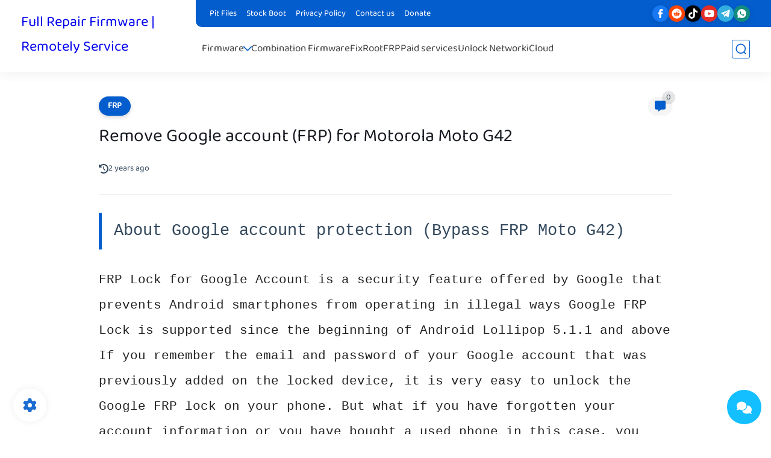

--- FILE ---
content_type: text/plain
request_url: https://www.google-analytics.com/j/collect?v=1&_v=j102&a=1266557736&t=pageview&_s=1&dl=https%3A%2F%2Fwww.full-repair-firmware.com%2F2023%2F01%2Fremove-frp-moto-g42.html&ul=en-us%40posix&dt=Remove%20Google%20account%20(FRP)%20for%20Motorola%20Moto%20G42&sr=1280x720&vp=1280x720&_u=IEBAAEABAAAAACAAI~&jid=1447855681&gjid=258789669&cid=1789997872.1763823722&tid=UA-233916328-1&_gid=905208374.1763823722&_r=1&_slc=1&z=1200858161
body_size: -453
content:
2,cG-97CMYNYW78